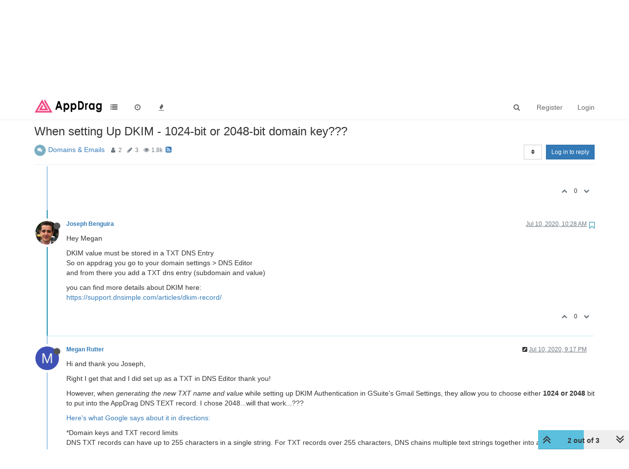

--- FILE ---
content_type: text/html; charset=utf-8
request_url: https://community.appdrag.com/topic/213/when-setting-up-dkim-1024-bit-or-2048-bit-domain-key/2?lang=en-US
body_size: 14719
content:
<!DOCTYPE html>
<html lang="en-US" data-dir="ltr" style="direction: ltr;"  >
<head>
	<title>When setting Up DKIM - 1024-bit or 2048-bit domain key??? | APPDRAG Community</title>
	<meta name="viewport" content="width&#x3D;device-width, initial-scale&#x3D;1.0" />
	<meta name="content-type" content="text/html; charset=UTF-8" />
	<meta name="apple-mobile-web-app-capable" content="yes" />
	<meta name="mobile-web-app-capable" content="yes" />
	<meta property="og:site_name" content="APPDRAG Community" />
	<meta name="msapplication-badge" content="frequency=30; polling-uri=https://community.appdrag.com/sitemap.xml" />
	<meta name="theme-color" content="#ffffff" />
	<meta name="msapplication-square150x150logo" content="/assets/uploads/system/site-logo.png" />
	<meta name="title" content="When setting Up DKIM - 1024-bit or 2048-bit domain key???" />
	<meta name="description" content="Hey Megan DKIM value must be stored in a TXT DNS Entry So on appdrag you go to your domain settings &gt; DNS Editor and from there you add a TXT dns entry (subdomain and value) you can find more details about DKIM here: https://support.dnsimple.com/articles/..." />
	<meta property="og:title" content="When setting Up DKIM - 1024-bit or 2048-bit domain key???" />
	<meta property="og:description" content="Hey Megan DKIM value must be stored in a TXT DNS Entry So on appdrag you go to your domain settings &gt; DNS Editor and from there you add a TXT dns entry (subdomain and value) you can find more details about DKIM here: https://support.dnsimple.com/articles/..." />
	<meta property="og:type" content="article" />
	<meta property="article:published_time" content="2020-07-10T05:46:30.763Z" />
	<meta property="article:modified_time" content="2020-07-10T21:17:47.047Z" />
	<meta property="article:section" content="Domains &amp;amp; Emails" />
	<meta property="og:image" content="https://s3-eu-west-1.amazonaws.com/dev.appdrag.com/resources/UsersProfilePictures/1919098531_93b9fdd5-4ce0-4922-b2e5-e547491f8fc4.jpg" />
	<meta property="og:image:url" content="https://s3-eu-west-1.amazonaws.com/dev.appdrag.com/resources/UsersProfilePictures/1919098531_93b9fdd5-4ce0-4922-b2e5-e547491f8fc4.jpg" />
	<meta property="og:image" content="https://community.appdrag.com/assets/uploads/system/og-image.png" />
	<meta property="og:image:url" content="https://community.appdrag.com/assets/uploads/system/og-image.png" />
	<meta property="og:image:width" content="1200" />
	<meta property="og:image:height" content="1200" />
	<meta property="og:url" content="https://community.appdrag.com/topic/213/when-setting-up-dkim-1024-bit-or-2048-bit-domain-key/2?lang&#x3D;en-US" />
	
	<link rel="stylesheet" type="text/css" href="/assets/client.css?v=lfk1vimvd74" />
	<link rel="icon" type="image/x-icon" href="/assets/uploads/system/favicon.ico?v=lfk1vimvd74" />
	<link rel="manifest" href="/manifest.webmanifest" />
	<link rel="search" type="application/opensearchdescription+xml" title="APPDRAG Community" href="/osd.xml" />
	<link rel="apple-touch-icon" href="/assets/uploads/system/touchicon-orig.png" />
	<link rel="icon" sizes="36x36" href="/assets/uploads/system/touchicon-36.png" />
	<link rel="icon" sizes="48x48" href="/assets/uploads/system/touchicon-48.png" />
	<link rel="icon" sizes="72x72" href="/assets/uploads/system/touchicon-72.png" />
	<link rel="icon" sizes="96x96" href="/assets/uploads/system/touchicon-96.png" />
	<link rel="icon" sizes="144x144" href="/assets/uploads/system/touchicon-144.png" />
	<link rel="icon" sizes="192x192" href="/assets/uploads/system/touchicon-192.png" />
	<link rel="prefetch" href="/assets/src/modules/composer.js?v=lfk1vimvd74" />
	<link rel="prefetch" href="/assets/src/modules/composer/uploads.js?v=lfk1vimvd74" />
	<link rel="prefetch" href="/assets/src/modules/composer/drafts.js?v=lfk1vimvd74" />
	<link rel="prefetch" href="/assets/src/modules/composer/tags.js?v=lfk1vimvd74" />
	<link rel="prefetch" href="/assets/src/modules/composer/categoryList.js?v=lfk1vimvd74" />
	<link rel="prefetch" href="/assets/src/modules/composer/resize.js?v=lfk1vimvd74" />
	<link rel="prefetch" href="/assets/src/modules/composer/autocomplete.js?v=lfk1vimvd74" />
	<link rel="prefetch" href="/assets/templates/composer.tpl?v=lfk1vimvd74" />
	<link rel="prefetch" href="/assets/language/en-US/topic.json?v=lfk1vimvd74" />
	<link rel="prefetch" href="/assets/language/en-US/modules.json?v=lfk1vimvd74" />
	<link rel="prefetch" href="/assets/language/en-US/tags.json?v=lfk1vimvd74" />
	<link rel="prefetch stylesheet" href="/plugins/nodebb-plugin-markdown/styles/railscasts.css" />
	<link rel="prefetch" href="/assets/src/modules/highlight.js?v=lfk1vimvd74" />
	<link rel="prefetch" href="/assets/language/en-US/markdown.json?v=lfk1vimvd74" />
	<link rel="stylesheet" href="/plugins/nodebb-plugin-emoji/emoji/styles.css?v=lfk1vimvd74" />
	<link rel="canonical" href="https://community.appdrag.com/topic/213/when-setting-up-dkim-1024-bit-or-2048-bit-domain-key" />
	<link rel="alternate" type="application/rss+xml" href="/topic/213.rss" />
	<link rel="up" href="https://community.appdrag.com/category/7/domains-emails" />
	

	<script>
		var config = JSON.parse('{"relative_path":"","upload_url":"/assets/uploads","assetBaseUrl":"/assets","siteTitle":"APPDRAG Community","browserTitle":"APPDRAG Community","titleLayout":"&#123;pageTitle&#125; | &#123;browserTitle&#125;","showSiteTitle":true,"maintenanceMode":false,"minimumTitleLength":3,"maximumTitleLength":255,"minimumPostLength":8,"maximumPostLength":32767,"minimumTagsPerTopic":0,"maximumTagsPerTopic":5,"minimumTagLength":3,"maximumTagLength":15,"useOutgoingLinksPage":false,"allowGuestHandles":false,"allowTopicsThumbnail":false,"usePagination":false,"disableChat":false,"disableChatMessageEditing":false,"maximumChatMessageLength":1000,"socketioTransports":["polling","websocket"],"socketioOrigins":"https://community.appdrag.com:*","websocketAddress":"","maxReconnectionAttempts":5,"reconnectionDelay":1500,"topicsPerPage":40,"postsPerPage":20,"maximumFileSize":2048,"theme:id":"nodebb-theme-persona","theme:src":"","defaultLang":"en-US","userLang":"en-US","loggedIn":false,"uid":-1,"cache-buster":"v=lfk1vimvd74","requireEmailConfirmation":false,"topicPostSort":"oldest_to_newest","categoryTopicSort":"oldest_to_newest","csrf_token":false,"searchEnabled":true,"bootswatchSkin":"","enablePostHistory":true,"timeagoCutoff":30,"timeagoCodes":["af","am","ar","az-short","az","be","bg","bs","ca","cs","cy","da","de-short","de","dv","el","en-short","en","es-short","es","et","eu","fa-short","fa","fi","fr-short","fr","gl","he","hr","hu","hy","id","is","it-short","it","ja","jv","ko","ky","lt","lv","mk","nl","no","pl","pt-br-short","pt-br","pt-short","pt","ro","rs","ru","rw","si","sk","sl","sq","sr","sv","th","tr-short","tr","uk","ur","uz","vi","zh-CN","zh-TW"],"cookies":{"enabled":false,"message":"[[global:cookies.message]]","dismiss":"[[global:cookies.accept]]","link":"[[global:cookies.learn_more]]","link_url":"https:&#x2F;&#x2F;www.cookiesandyou.com"},"thumbs":{"size":512},"iconBackgrounds":["#f44336","#e91e63","#9c27b0","#673ab7","#3f51b5","#2196f3","#009688","#1b5e20","#33691e","#827717","#e65100","#ff5722","#795548","#607d8b"],"acpLang":"en-US","topicSearchEnabled":false,"composer-default":{},"hideSubCategories":false,"hideCategoryLastPost":false,"enableQuickReply":false,"markdown":{"highlight":1,"highlightLinesLanguageList":[],"theme":"railscasts.css"},"emojiCustomFirst":false,"sessionSharing":{"loginOverride":"https://prod.appdrag.com/Login.html?autologin=1#COMMUNITY","registerOverride":"https://prod.appdrag.com/Login.html?#COMMUNITY"},"question-and-answer":{"defaultCid_1":"off","defaultCid_2":"off","defaultCid_4":"off","defaultCid_5":"on","defaultCid_6":"on","defaultCid_7":"on","forceQuestions":"off"}}');
		var app = {
			user: JSON.parse('{"uid":0,"username":"Guest","displayname":"Guest","userslug":"","fullname":"Guest","email":"","icon:text":"?","icon:bgColor":"#aaa","groupTitle":"","groupTitleArray":[],"status":"offline","reputation":0,"email:confirmed":false,"unreadData":{"":{},"new":{},"watched":{},"unreplied":{}},"isAdmin":false,"isGlobalMod":false,"isMod":false,"privileges":{"chat":false,"upload:post:image":false,"upload:post:file":false,"signature":false,"ban":false,"invite":false,"search:content":false,"search:users":false,"search:tags":false,"view:users":true,"view:tags":true,"view:groups":true,"local:login":false,"group:create":false,"view:users:info":false},"timeagoCode":"en","offline":true,"isEmailConfirmSent":false}')
		};
	</script>

	
	
	<style>.header .forum-logo{float:left;max-height:32px;width:auto;margin-top:8px}.forum-title{display:none!important}</style>
	
</head>

<body class="page-topic page-topic-213 page-topic-when-setting-up-dkim-1024-bit-or-2048-bit-domain-key page-topic-category-7 page-topic-category-domains-amp-emails parent-category-7 page-status-200 skin-noskin">
	<nav id="menu" class="slideout-menu hidden">
		<div class="menu-profile">
	
</div>

<section class="menu-section" data-section="navigation">
	<h3 class="menu-section-title">Navigation</h3>
	<ul class="menu-section-list"></ul>
</section>


	</nav>
	<nav id="chats-menu" class="slideout-menu hidden">
		
	</nav>

	<main id="panel" class="slideout-panel">
		<nav class="navbar navbar-default navbar-fixed-top header" id="header-menu" component="navbar">
			<div class="container">
							<div class="navbar-header">
				<button type="button" class="navbar-toggle pull-left" id="mobile-menu">
					<span component="notifications/icon" class="notification-icon fa fa-fw fa-bell-o unread-count" data-content="0"></span>
					<i class="fa fa-lg fa-fw fa-bars"></i>
				</button>
				<button type="button" class="navbar-toggle hidden" id="mobile-chats">
					<span component="chat/icon" class="notification-icon fa fa-fw fa-comments unread-count" data-content="0"></span>
					<i class="fa fa-lg fa-comment-o"></i>
				</button>

				
				<a href="/">
					<img alt="" class=" forum-logo" src="/assets/uploads/system/site-logo.png?v=lfk1vimvd74" />
				</a>
				
				
				<a href="https://community.appdrag.com/">
					<h1 class="navbar-brand forum-title">APPDRAG Community</h1>
				</a>
				

				<div component="navbar/title" class="visible-xs hidden">
					<span></span>
				</div>
			</div>

			<div id="nav-dropdown" class="hidden-xs">
				
				
				<ul id="logged-out-menu" class="nav navbar-nav navbar-right">
					
					<li>
						<a href="/register">
							<i class="fa fa-pencil fa-fw hidden-sm hidden-md hidden-lg"></i>
							<span>Register</span>
						</a>
					</li>
					
					<li>
						<a href="/login">
							<i class="fa fa-sign-in fa-fw hidden-sm hidden-md hidden-lg"></i>
							<span>Login</span>
						</a>
					</li>
				</ul>
				
				
				<ul class="nav navbar-nav navbar-right">
					<li>
						<form id="search-form" class="navbar-form navbar-right hidden-xs" role="search" method="GET">
							<button id="search-button" type="button" class="btn btn-link"><i class="fa fa-search fa-fw" title="Search"></i></button>
							<div class="hidden" id="search-fields">
								<div class="form-group">
									<input autocomplete="off" type="text" class="form-control" placeholder="Search" name="query" value="">
									<a href="#"><i class="fa fa-gears fa-fw advanced-search-link"></i></a>
								</div>
								<button type="submit" class="btn btn-default hide">Search</button>
							</div>
						</form>
						<div id="quick-search-container" class="quick-search-container hidden">
							<div class="checkbox filter-category">
								<label>
									<input type="checkbox" checked><span class="name"></span>
								</label>
							</div>
							<div class="text-center loading-indicator"><i class="fa fa-spinner fa-spin"></i></div>
							<div class="quick-search-results-container"></div>
						</div>
					</li>
					<li class="visible-xs" id="search-menu">
						<a href="/search">
							<i class="fa fa-search fa-fw"></i> Search
						</a>
					</li>
				</ul>
				

				<ul class="nav navbar-nav navbar-right hidden-xs">
					<li>
						<a href="#" id="reconnect" class="hide" title="Looks like your connection to APPDRAG Community was lost, please wait while we try to reconnect.">
							<i class="fa fa-check"></i>
						</a>
					</li>
				</ul>

				<ul id="main-nav" class="nav navbar-nav">
					
					
					<li class="">
						<a class="navigation-link" href="&#x2F;categories" title="Categories" >
							
							<i class="fa fa-fw fa-list" data-content=""></i>
							

							
							<span class="visible-xs-inline">Categories</span>
							
						</a>
					</li>
					
					
					
					<li class="">
						<a class="navigation-link" href="&#x2F;recent" title="Recent" >
							
							<i class="fa fa-fw fa-clock-o" data-content=""></i>
							

							
							<span class="visible-xs-inline">Recent</span>
							
						</a>
					</li>
					
					
					
					<li class="">
						<a class="navigation-link" href="&#x2F;popular" title="Popular" >
							
							<i class="fa fa-fw fa-fire" data-content=""></i>
							

							
							<span class="visible-xs-inline">Popular</span>
							
						</a>
					</li>
					
					
				</ul>

				
			</div>

			</div>
		</nav>
		<div class="container" id="content">
		<noscript>
    <div class="alert alert-danger">
        <p>
            Your browser does not seem to support JavaScript. As a result, your viewing experience will be diminished, and you have been placed in <strong>read-only mode</strong>.
        </p>
        <p>
            Please download a browser that supports JavaScript, or enable it if it's disabled (i.e. NoScript).
        </p>
    </div>
</noscript>
		
<div data-widget-area="header">
	
	<div class="panel panel-default"><div class="panel-heading"><h3 class="panel-title">REMINDER</h3></div><div class="panel-body">Please be respectful of all AppDragers! Keep it really civil so that we can make the AppDrag community of builders as embracing, positive and inspiring as possible.</div></div>
	
</div>
<div class="row">
	<div class="topic col-lg-12">
		<div class="topic-header">
			<h1 component="post/header" class="" itemprop="name">
				<span class="topic-title" component="topic/title">
					<span component="topic/labels">
						<i component="topic/scheduled" class="fa fa-clock-o hidden" title="Scheduled"></i>
						<i component="topic/pinned" class="fa fa-thumb-tack hidden" title="Pinned"></i>
						<i component="topic/locked" class="fa fa-lock hidden" title="Locked"></i>
						<i class="fa fa-arrow-circle-right hidden" title="Moved"></i>
						
					</span>
					When setting Up DKIM - 1024-bit or 2048-bit domain key???
				</span>
			</h1>

			<div class="topic-info clearfix">
				<div class="category-item inline-block">
					<div role="presentation" class="icon pull-left" style="background-color: #7CAFC2; color: #ffffff;">
						<i class="fa fa-fw fa-comments"></i>
					</div>
					<a href="/category/7/domains-emails">Domains &amp; Emails</a>
				</div>

				<div class="tags tag-list inline-block hidden-xs">
					
				</div>
				<div class="inline-block hidden-xs">
					<div class="stats text-muted">
	<i class="fa fa-fw fa-user" title="Posters"></i>
	<span title="2" class="human-readable-number">2</span>
</div>
<div class="stats text-muted">
	<i class="fa fa-fw fa-pencil" title="Posts"></i>
	<span component="topic/post-count" title="3" class="human-readable-number">3</span>
</div>
<div class="stats text-muted">
	<i class="fa fa-fw fa-eye" title="Views"></i>
	<span class="human-readable-number" title="1835">1835</span>
</div>
				</div>
				
				<a class="hidden-xs" target="_blank" href="/topic/213.rss"><i class="fa fa-rss-square"></i></a>
				
				<div component="topic/browsing-users" class="inline-block hidden-xs">
	
</div>

				<div class="topic-main-buttons pull-right inline-block">
	<span class="loading-indicator btn pull-left hidden" done="0">
		<span class="hidden-xs">Loading More Posts</span> <i class="fa fa-refresh fa-spin"></i>
	</span>

	

	

	<div title="Sort by" class="btn-group bottom-sheet hidden-xs" component="thread/sort">
	<button class="btn btn-sm btn-default dropdown-toggle" data-toggle="dropdown" type="button">
	<span><i class="fa fa-fw fa-sort"></i></span></button>
	<ul class="dropdown-menu dropdown-menu-right">
		<li><a href="#" class="oldest_to_newest" data-sort="oldest_to_newest"><i class="fa fa-fw"></i> Oldest to Newest</a></li>
		<li><a href="#" class="newest_to_oldest" data-sort="newest_to_oldest"><i class="fa fa-fw"></i> Newest to Oldest</a></li>
		<li><a href="#" class="most_votes" data-sort="most_votes"><i class="fa fa-fw"></i> Most Votes</a></li>
	</ul>
</div>


	<div class="inline-block">
	
	</div>
	<div component="topic/reply/container" class="btn-group action-bar bottom-sheet hidden">
	<a href="/compose?tid=213&title=When setting Up DKIM - 1024-bit or 2048-bit domain key???" class="btn btn-sm btn-primary" component="topic/reply" data-ajaxify="false" role="button"><i class="fa fa-reply visible-xs-inline"></i><span class="visible-sm-inline visible-md-inline visible-lg-inline"> Reply</span></a>
	<button type="button" class="btn btn-sm btn-primary dropdown-toggle" data-toggle="dropdown">
		<span class="caret"></span>
	</button>
	<ul class="dropdown-menu pull-right" role="menu">
		<li><a href="#" component="topic/reply-as-topic">Reply as topic</a></li>
	</ul>
</div>




<a component="topic/reply/guest" href="/login" class="btn btn-sm btn-primary">Log in to reply</a>


</div>

			</div>
		</div>
		

		
		<div component="topic/deleted/message" class="alert alert-warning hidden clearfix">
    <span class="pull-left">This topic has been deleted. Only users with topic management privileges can see it.</span>
    <span class="pull-right">
        
    </span>
</div>
		

		<ul component="topic" class="posts" data-tid="213" data-cid="7">
			
				<li component="post" class="  topic-owner-post" data-index="0" data-pid="707" data-uid="212" data-timestamp="1594359990763" data-username="Megan Rutter" data-userslug="megan-rutter" itemscope itemtype="http://schema.org/Comment">
					<a component="post/anchor" data-index="0" id="0"></a>

					<meta itemprop="datePublished" content="2020-07-10T05:46:30.763Z">
					<meta itemprop="dateModified" content="">

					<div class="clearfix post-header">
	<div class="icon pull-left">
		<a href="/user/megan-rutter">
			<span class="avatar  avatar-sm2x avatar-rounded" alt="Megan Rutter" title="Megan Rutter" data-uid="212" loading="lazy" component="user/picture" style="background-color: #3f51b5;">M</span>
			<i component="user/status" class="fa fa-circle status offline" title="Offline"></i>
		</a>
	</div>

	<small class="pull-left">
		<strong>
			<a href="/user/megan-rutter" itemprop="author" data-username="Megan Rutter" data-uid="212">Megan Rutter</a>
		</strong>

		

		

		<span class="visible-xs-inline-block visible-sm-inline-block visible-md-inline-block visible-lg-inline-block">
			

			<span>
				
			</span>
		</span>

	</small>
	<small class="pull-right">
		<span class="bookmarked"><i class="fa fa-bookmark-o"></i></span>
	</small>
	<small class="pull-right">
		<i component="post/edit-indicator" class="fa fa-pencil-square edit-icon hidden"></i>

		<small data-editor="" component="post/editor" class="hidden">last edited by  <span class="timeago" title=""></span></small>

		<span class="visible-xs-inline-block visible-sm-inline-block visible-md-inline-block visible-lg-inline-block">
			<a class="permalink" href="/post/707"><span class="timeago" title="2020-07-10T05:46:30.763Z"></span></a>
		</span>
	</small>
</div>

<br />

<div class="content" component="post/content" itemprop="text">
	<p dir="auto">what steps are required to update your DNS records with the domain key?</p>

</div>

<div class="post-footer">
	

	<div class="clearfix">
	
	<a component="post/reply-count" data-target-component="post/replies/container" href="#" class="threaded-replies no-select pull-left hidden">
		<span component="post/reply-count/avatars" class="avatars ">
			
		</span>

		<span class="replies-count" component="post/reply-count/text" data-replies="0">1 Reply</span>
		<span class="replies-last hidden-xs">Last reply <span class="timeago" title=""></span></span>

		<i class="fa fa-fw fa-chevron-right" component="post/replies/open"></i>
		<i class="fa fa-fw fa-chevron-down hidden" component="post/replies/close"></i>
		<i class="fa fa-fw fa-spin fa-spinner hidden" component="post/replies/loading"></i>
	</a>
	

	<small class="pull-right">
		<span class="post-tools">
			<a component="post/reply" href="#" class="no-select hidden">Reply</a>
			<a component="post/quote" href="#" class="no-select hidden">Quote</a>
		</span>

		
		<span class="votes">
			<a component="post/upvote" href="#" class="">
				<i class="fa fa-chevron-up"></i>
			</a>

			<span component="post/vote-count" data-votes="0">0</span>

			
			<a component="post/downvote" href="#" class="">
				<i class="fa fa-chevron-down"></i>
			</a>
			
		</span>
		

		<span component="post/tools" class="dropdown moderator-tools bottom-sheet hidden">
	<a href="#" data-toggle="dropdown" data-ajaxify="false"><i class="fa fa-fw fa-ellipsis-v"></i></a>
	<ul class="dropdown-menu dropdown-menu-right" role="menu"></ul>
</span>

	</small>
	</div>
	<div component="post/replies/container"></div>
</div>
				</li>
			
				<li component="post" class="  " data-index="1" data-pid="720" data-uid="16" data-timestamp="1594376893053" data-username="Joseph Benguira" data-userslug="joseph-benguira" itemscope itemtype="http://schema.org/Comment">
					<a component="post/anchor" data-index="1" id="1"></a>

					<meta itemprop="datePublished" content="2020-07-10T10:28:13.053Z">
					<meta itemprop="dateModified" content="">

					<div class="clearfix post-header">
	<div class="icon pull-left">
		<a href="/user/joseph-benguira">
			<img class="avatar  avatar-sm2x avatar-rounded" alt="Joseph Benguira" title="Joseph Benguira" data-uid="16" loading="lazy" component="user/picture" src="https://s3-eu-west-1.amazonaws.com/dev.appdrag.com/resources/UsersProfilePictures/1919098531_93b9fdd5-4ce0-4922-b2e5-e547491f8fc4.jpg" style="" />
			<i component="user/status" class="fa fa-circle status offline" title="Offline"></i>
		</a>
	</div>

	<small class="pull-left">
		<strong>
			<a href="/user/joseph-benguira" itemprop="author" data-username="Joseph Benguira" data-uid="16">Joseph Benguira</a>
		</strong>

		

		

		<span class="visible-xs-inline-block visible-sm-inline-block visible-md-inline-block visible-lg-inline-block">
			

			<span>
				
			</span>
		</span>

	</small>
	<small class="pull-right">
		<span class="bookmarked"><i class="fa fa-bookmark-o"></i></span>
	</small>
	<small class="pull-right">
		<i component="post/edit-indicator" class="fa fa-pencil-square edit-icon hidden"></i>

		<small data-editor="" component="post/editor" class="hidden">last edited by  <span class="timeago" title=""></span></small>

		<span class="visible-xs-inline-block visible-sm-inline-block visible-md-inline-block visible-lg-inline-block">
			<a class="permalink" href="/post/720"><span class="timeago" title="2020-07-10T10:28:13.053Z"></span></a>
		</span>
	</small>
</div>

<br />

<div class="content" component="post/content" itemprop="text">
	<p dir="auto">Hey Megan</p>
<p dir="auto">DKIM value must be stored in a TXT DNS Entry<br />
So on appdrag you go to your domain settings &gt; DNS Editor<br />
and from there you add a TXT dns entry (subdomain and value)</p>
<p dir="auto">you can find more details about DKIM here:<br />
<a href="https://support.dnsimple.com/articles/dkim-record/" rel="nofollow ugc">https://support.dnsimple.com/articles/dkim-record/</a></p>

</div>

<div class="post-footer">
	

	<div class="clearfix">
	
	<a component="post/reply-count" data-target-component="post/replies/container" href="#" class="threaded-replies no-select pull-left hidden">
		<span component="post/reply-count/avatars" class="avatars ">
			
		</span>

		<span class="replies-count" component="post/reply-count/text" data-replies="0">1 Reply</span>
		<span class="replies-last hidden-xs">Last reply <span class="timeago" title=""></span></span>

		<i class="fa fa-fw fa-chevron-right" component="post/replies/open"></i>
		<i class="fa fa-fw fa-chevron-down hidden" component="post/replies/close"></i>
		<i class="fa fa-fw fa-spin fa-spinner hidden" component="post/replies/loading"></i>
	</a>
	

	<small class="pull-right">
		<span class="post-tools">
			<a component="post/reply" href="#" class="no-select hidden">Reply</a>
			<a component="post/quote" href="#" class="no-select hidden">Quote</a>
		</span>

		
		<span class="votes">
			<a component="post/upvote" href="#" class="">
				<i class="fa fa-chevron-up"></i>
			</a>

			<span component="post/vote-count" data-votes="0">0</span>

			
			<a component="post/downvote" href="#" class="">
				<i class="fa fa-chevron-down"></i>
			</a>
			
		</span>
		

		<span component="post/tools" class="dropdown moderator-tools bottom-sheet hidden">
	<a href="#" data-toggle="dropdown" data-ajaxify="false"><i class="fa fa-fw fa-ellipsis-v"></i></a>
	<ul class="dropdown-menu dropdown-menu-right" role="menu"></ul>
</span>

	</small>
	</div>
	<div component="post/replies/container"></div>
</div>
				</li>
			
				<li component="post" class="  topic-owner-post" data-index="2" data-pid="731" data-uid="212" data-timestamp="1594415867047" data-username="Megan Rutter" data-userslug="megan-rutter" itemscope itemtype="http://schema.org/Comment">
					<a component="post/anchor" data-index="2" id="2"></a>

					<meta itemprop="datePublished" content="2020-07-10T21:17:47.047Z">
					<meta itemprop="dateModified" content="2020-07-10T21:19:58.681Z">

					<div class="clearfix post-header">
	<div class="icon pull-left">
		<a href="/user/megan-rutter">
			<span class="avatar  avatar-sm2x avatar-rounded" alt="Megan Rutter" title="Megan Rutter" data-uid="212" loading="lazy" component="user/picture" style="background-color: #3f51b5;">M</span>
			<i component="user/status" class="fa fa-circle status offline" title="Offline"></i>
		</a>
	</div>

	<small class="pull-left">
		<strong>
			<a href="/user/megan-rutter" itemprop="author" data-username="Megan Rutter" data-uid="212">Megan Rutter</a>
		</strong>

		

		

		<span class="visible-xs-inline-block visible-sm-inline-block visible-md-inline-block visible-lg-inline-block">
			

			<span>
				
			</span>
		</span>

	</small>
	<small class="pull-right">
		<span class="bookmarked"><i class="fa fa-bookmark-o"></i></span>
	</small>
	<small class="pull-right">
		<i component="post/edit-indicator" class="fa fa-pencil-square edit-icon "></i>

		<small data-editor="megan-rutter" component="post/editor" class="hidden">last edited by Megan Rutter <span class="timeago" title="2020-07-10T21:19:58.681Z"></span></small>

		<span class="visible-xs-inline-block visible-sm-inline-block visible-md-inline-block visible-lg-inline-block">
			<a class="permalink" href="/post/731"><span class="timeago" title="2020-07-10T21:17:47.047Z"></span></a>
		</span>
	</small>
</div>

<br />

<div class="content" component="post/content" itemprop="text">
	<p dir="auto">Hi and thank you Joseph,</p>
<p dir="auto">Right I get that and I did set up as a TXT in DNS Editor thank you!</p>
<p dir="auto">However, when <em>generating the new TXT name and value</em> while setting up DKIM Authentication in GSuite's Gmail Settings, they allow you to choose either <strong>1024 or 2048</strong> bit to put into the AppDrag DNS TEXT record. I chose 2048...will that work...???</p>
<p dir="auto"><a href="https://support.google.com/a/answer/173535" rel="nofollow ugc">Here's what Google says about it in directions:</a></p>
<p dir="auto">*Domain keys and TXT record limits<br />
DNS TXT records can have up to 255 characters in a single string. For TXT records over 255 characters, DNS chains multiple text strings together into a single record.</p>
<p dir="auto">A 2048-bit domain key is longer than the 255-character limit, so it requires a TXT record created from chained text strings.</p>
<p dir="auto">Contact your domain host to find out if TXT records longer than 255 characters are supported:</p>
<p dir="auto">Supported: Find out what steps are required to update your DNS records with the domain key. The steps are different for different domain hosting services.<br />
Not supported: Use 1024-bit domain keys for DKIM to stay within the 255-character limit.*</p>

</div>

<div class="post-footer">
	

	<div class="clearfix">
	
	<a component="post/reply-count" data-target-component="post/replies/container" href="#" class="threaded-replies no-select pull-left hidden">
		<span component="post/reply-count/avatars" class="avatars ">
			
		</span>

		<span class="replies-count" component="post/reply-count/text" data-replies="0">1 Reply</span>
		<span class="replies-last hidden-xs">Last reply <span class="timeago" title=""></span></span>

		<i class="fa fa-fw fa-chevron-right" component="post/replies/open"></i>
		<i class="fa fa-fw fa-chevron-down hidden" component="post/replies/close"></i>
		<i class="fa fa-fw fa-spin fa-spinner hidden" component="post/replies/loading"></i>
	</a>
	

	<small class="pull-right">
		<span class="post-tools">
			<a component="post/reply" href="#" class="no-select hidden">Reply</a>
			<a component="post/quote" href="#" class="no-select hidden">Quote</a>
		</span>

		
		<span class="votes">
			<a component="post/upvote" href="#" class="">
				<i class="fa fa-chevron-up"></i>
			</a>

			<span component="post/vote-count" data-votes="0">0</span>

			
			<a component="post/downvote" href="#" class="">
				<i class="fa fa-chevron-down"></i>
			</a>
			
		</span>
		

		<span component="post/tools" class="dropdown moderator-tools bottom-sheet hidden">
	<a href="#" data-toggle="dropdown" data-ajaxify="false"><i class="fa fa-fw fa-ellipsis-v"></i></a>
	<ul class="dropdown-menu dropdown-menu-right" role="menu"></ul>
</span>

	</small>
	</div>
	<div component="post/replies/container"></div>
</div>
				</li>
			
		</ul>

		

		

		<div class="pagination-block text-center">
    <div class="progress-bar"></div>
    <div class="wrapper dropup">
        <i class="fa fa-2x fa-angle-double-up pointer fa-fw pagetop"></i>

        <a href="#" class="dropdown-toggle" data-toggle="dropdown">
            <span class="pagination-text"></span>
        </a>

        <i class="fa fa-2x fa-angle-double-down pointer fa-fw pagebottom"></i>
        <ul class="dropdown-menu dropdown-menu-right" role="menu">
            <li>
                <div class="row">
                    <div class="col-xs-8 post-content"></div>
                    <div class="col-xs-4 text-right">
                        <div class="scroller-content">
                            <span class="pointer pagetop">First post <i class="fa fa-angle-double-up"></i></span>
                            <div class="scroller-container">
                                <div class="scroller-thumb">
                                    <span class="thumb-text"></span>
                                    <div class="scroller-thumb-icon"></div>
                                </div>
                            </div>
                            <span class="pointer pagebottom">Last post <i class="fa fa-angle-double-down"></i></span>
                        </div>
                    </div>
                </div>
                <input type="text" class="form-control" id="indexInput" placeholder="Enter index">
            </li>
        </ul>
    </div>
</div>
	</div>
	<div data-widget-area="sidebar" class="col-lg-3 col-sm-12 hidden">
		
	</div>
</div>

<div data-widget-area="footer">
	
	<footer id="footer" class="container footer">

</footer>
	
</div>


<noscript>
	<div component="pagination" class="text-center pagination-container hidden">
	<ul class="pagination hidden-xs">
		<li class="previous pull-left disabled">
			<a href="?" data-page="1"><i class="fa fa-chevron-left"></i> </a>
		</li>

		

		<li class="next pull-right disabled">
			<a href="?" data-page="1"> <i class="fa fa-chevron-right"></i></a>
		</li>
	</ul>

	<ul class="pagination hidden-sm hidden-md hidden-lg">
		<li class="first disabled">
			<a href="?" data-page="1"><i class="fa fa-fast-backward"></i> </a>
		</li>

		<li class="previous disabled">
			<a href="?" data-page="1"><i class="fa fa-chevron-left"></i> </a>
		</li>

		<li component="pagination/select-page" class="page select-page">
			<a href="#">1 / 1</a>
		</li>

		<li class="next disabled">
			<a href="?" data-page="1"> <i class="fa fa-chevron-right"></i></a>
		</li>

		<li class="last disabled">
			<a href="?" data-page="1"><i class="fa fa-fast-forward"></i> </a>
		</li>
	</ul>
</div>
</noscript>

<script id="ajaxify-data" type="application/json">{"cid":7,"lastposttime":1594415867047,"mainPid":707,"postcount":3,"slug":"213/when-setting-up-dkim-1024-bit-or-2048-bit-domain-key","tid":213,"timestamp":1594359990763,"title":"When setting Up DKIM - 1024-bit or 2048-bit domain key???","uid":212,"viewcount":1835,"teaserPid":731,"postercount":2,"deleted":0,"locked":0,"pinned":0,"pinExpiry":0,"upvotes":0,"downvotes":0,"deleterUid":0,"titleRaw":"When setting Up DKIM - 1024-bit or 2048-bit domain key???","timestampISO":"2020-07-10T05:46:30.763Z","scheduled":false,"lastposttimeISO":"2020-07-10T21:17:47.047Z","pinExpiryISO":"","votes":0,"tags":[],"thumbs":[],"posts":[{"content":"<p dir=\"auto\">what steps are required to update your DNS records with the domain key?<\/p>\n","pid":707,"tid":213,"timestamp":1594359990763,"uid":212,"deleted":0,"upvotes":0,"downvotes":0,"deleterUid":0,"edited":0,"replies":{"hasMore":false,"users":[],"text":"[[topic:one_reply_to_this_post]]","count":0},"bookmarks":0,"votes":0,"timestampISO":"2020-07-10T05:46:30.763Z","editedISO":"","index":0,"user":{"uid":212,"username":"Megan Rutter","userslug":"megan-rutter","reputation":0,"postcount":2,"topiccount":1,"picture":null,"signature":"","banned":false,"banned:expire":0,"status":"offline","lastonline":1594431097721,"groupTitle":null,"displayname":"Megan Rutter","groupTitleArray":[],"icon:text":"M","icon:bgColor":"#3f51b5","lastonlineISO":"2020-07-11T01:31:37.721Z","banned_until":0,"banned_until_readable":"Not Banned","selectedGroups":[],"custom_profile_info":[]},"editor":null,"bookmarked":false,"upvoted":false,"downvoted":false,"selfPost":false,"topicOwnerPost":true,"display_edit_tools":false,"display_delete_tools":false,"display_moderator_tools":false,"display_move_tools":false,"display_post_menu":0},{"content":"<p dir=\"auto\">Hey Megan<\/p>\n<p dir=\"auto\">DKIM value must be stored in a TXT DNS Entry<br />\nSo on appdrag you go to your domain settings &gt; DNS Editor<br />\nand from there you add a TXT dns entry (subdomain and value)<\/p>\n<p dir=\"auto\">you can find more details about DKIM here:<br />\n<a href=\"https://support.dnsimple.com/articles/dkim-record/\" rel=\"nofollow ugc\">https://support.dnsimple.com/articles/dkim-record/<\/a><\/p>\n","pid":720,"tid":213,"timestamp":1594376893053,"uid":16,"deleted":0,"upvotes":0,"downvotes":0,"deleterUid":0,"edited":0,"replies":{"hasMore":false,"users":[],"text":"[[topic:one_reply_to_this_post]]","count":0},"bookmarks":0,"votes":0,"timestampISO":"2020-07-10T10:28:13.053Z","editedISO":"","index":1,"user":{"uid":16,"username":"Joseph Benguira","userslug":"joseph-benguira","reputation":161,"postcount":931,"topiccount":6,"picture":"https://s3-eu-west-1.amazonaws.com/dev.appdrag.com/resources/UsersProfilePictures/1919098531_93b9fdd5-4ce0-4922-b2e5-e547491f8fc4.jpg","signature":"","banned":false,"banned:expire":0,"status":"offline","lastonline":1768389352830,"groupTitle":"[\"\"]","displayname":"Joseph Benguira","groupTitleArray":[""],"icon:text":"J","icon:bgColor":"#009688","lastonlineISO":"2026-01-14T11:15:52.830Z","banned_until":0,"banned_until_readable":"Not Banned","selectedGroups":[],"custom_profile_info":[]},"editor":null,"bookmarked":false,"upvoted":false,"downvoted":false,"selfPost":false,"topicOwnerPost":false,"display_edit_tools":false,"display_delete_tools":false,"display_moderator_tools":false,"display_move_tools":false,"display_post_menu":0},{"content":"<p dir=\"auto\">Hi and thank you Joseph,<\/p>\n<p dir=\"auto\">Right I get that and I did set up as a TXT in DNS Editor thank you!<\/p>\n<p dir=\"auto\">However, when <em>generating the new TXT name and value<\/em> while setting up DKIM Authentication in GSuite's Gmail Settings, they allow you to choose either <strong>1024 or 2048<\/strong> bit to put into the AppDrag DNS TEXT record. I chose 2048...will that work...???<\/p>\n<p dir=\"auto\"><a href=\"https://support.google.com/a/answer/173535\" rel=\"nofollow ugc\">Here's what Google says about it in directions:<\/a><\/p>\n<p dir=\"auto\">*Domain keys and TXT record limits<br />\nDNS TXT records can have up to 255 characters in a single string. For TXT records over 255 characters, DNS chains multiple text strings together into a single record.<\/p>\n<p dir=\"auto\">A 2048-bit domain key is longer than the 255-character limit, so it requires a TXT record created from chained text strings.<\/p>\n<p dir=\"auto\">Contact your domain host to find out if TXT records longer than 255 characters are supported:<\/p>\n<p dir=\"auto\">Supported: Find out what steps are required to update your DNS records with the domain key. The steps are different for different domain hosting services.<br />\nNot supported: Use 1024-bit domain keys for DKIM to stay within the 255-character limit.*<\/p>\n","pid":731,"tid":213,"timestamp":1594415867047,"uid":212,"deleted":0,"deleterUid":0,"downvotes":0,"edited":1594415998681,"editedISO":"2020-07-10T21:19:58.681Z","editor":{"uid":212,"username":"Megan Rutter","userslug":"megan-rutter","displayname":"Megan Rutter"},"timestampISO":"2020-07-10T21:17:47.047Z","upvotes":0,"votes":0,"replies":{"hasMore":false,"users":[],"text":"[[topic:one_reply_to_this_post]]","count":0},"bookmarks":0,"index":2,"user":{"uid":212,"username":"Megan Rutter","userslug":"megan-rutter","reputation":0,"postcount":2,"topiccount":1,"picture":null,"signature":"","banned":false,"banned:expire":0,"status":"offline","lastonline":1594431097721,"groupTitle":null,"displayname":"Megan Rutter","groupTitleArray":[],"icon:text":"M","icon:bgColor":"#3f51b5","lastonlineISO":"2020-07-11T01:31:37.721Z","banned_until":0,"banned_until_readable":"Not Banned","selectedGroups":[],"custom_profile_info":[]},"bookmarked":false,"upvoted":false,"downvoted":false,"selfPost":false,"topicOwnerPost":true,"display_edit_tools":false,"display_delete_tools":false,"display_moderator_tools":false,"display_move_tools":false,"display_post_menu":0}],"events":[],"category":{"bgColor":"#7CAFC2","cid":7,"class":"col-md-3 col-xs-6","color":"#ffffff","description":"","descriptionParsed":"","disabled":0,"icon":"fa-comments","imageClass":"cover","isSection":0,"link":"","name":"Domains &amp; Emails","numRecentReplies":1,"order":7,"parentCid":0,"post_count":887,"slug":"7/domains-emails","topic_count":247,"subCategoriesPerPage":10,"minTags":0,"maxTags":5,"postQueue":1,"totalPostCount":887,"totalTopicCount":247},"tagWhitelist":[],"minTags":0,"maxTags":5,"thread_tools":[{"class":"toggleQuestionStatus alert-warning","title":"[[qanda:thread.tool.as_question]]","icon":"fa-question-circle"}],"isFollowing":false,"isNotFollowing":true,"isIgnoring":false,"bookmark":null,"postSharing":[],"deleter":null,"merger":null,"related":[],"unreplied":false,"icons":[],"privileges":{"topics:reply":false,"topics:read":true,"topics:tag":false,"topics:delete":false,"posts:edit":false,"posts:history":false,"posts:delete":false,"posts:view_deleted":false,"read":true,"purge":false,"view_thread_tools":false,"editable":false,"deletable":false,"view_deleted":false,"view_scheduled":false,"isAdminOrMod":false,"disabled":0,"tid":"213","uid":-1},"topicStaleDays":60,"reputation:disabled":0,"downvote:disabled":0,"feeds:disableRSS":0,"bookmarkThreshold":5,"necroThreshold":7,"postEditDuration":0,"postDeleteDuration":0,"scrollToMyPost":true,"updateUrlWithPostIndex":true,"allowMultipleBadges":false,"privateUploads":false,"rssFeedUrl":"/topic/213.rss","postIndex":2,"breadcrumbs":[{"text":"[[global:home]]","url":"/"},{"text":"Domains &amp; Emails","url":"/category/7/domains-emails","cid":7},{"text":"When setting Up DKIM - 1024-bit or 2048-bit domain key???"}],"pagination":{"prev":{"page":1,"active":false},"next":{"page":1,"active":false},"first":{"page":1,"active":true},"last":{"page":1,"active":true},"rel":[],"pages":[],"currentPage":1,"pageCount":1},"loggedIn":false,"relative_path":"","template":{"name":"topic","topic":true},"url":"/topic/213/when-setting-up-dkim-1024-bit-or-2048-bit-domain-key/2","bodyClass":"page-topic page-topic-213 page-topic-when-setting-up-dkim-1024-bit-or-2048-bit-domain-key page-topic-category-7 page-topic-category-domains-amp-emails parent-category-7 page-status-200","loggedInUser":{"uid":0,"username":"[[global:guest]]","picture":"","icon:text":"?","icon:bgColor":"#aaa"},"_header":{"tags":{"meta":[{"name":"viewport","content":"width&#x3D;device-width, initial-scale&#x3D;1.0"},{"name":"content-type","content":"text/html; charset=UTF-8","noEscape":true},{"name":"apple-mobile-web-app-capable","content":"yes"},{"name":"mobile-web-app-capable","content":"yes"},{"property":"og:site_name","content":"APPDRAG Community"},{"name":"msapplication-badge","content":"frequency=30; polling-uri=https://community.appdrag.com/sitemap.xml","noEscape":true},{"name":"theme-color","content":"#ffffff"},{"name":"msapplication-square150x150logo","content":"/assets/uploads/system/site-logo.png","noEscape":true},{"name":"title","content":"When setting Up DKIM - 1024-bit or 2048-bit domain key???"},{"name":"description","content":"Hey Megan DKIM value must be stored in a TXT DNS Entry So on appdrag you go to your domain settings &gt; DNS Editor and from there you add a TXT dns entry (subdomain and value) you can find more details about DKIM here: https://support.dnsimple.com/articles/..."},{"property":"og:title","content":"When setting Up DKIM - 1024-bit or 2048-bit domain key???"},{"property":"og:description","content":"Hey Megan DKIM value must be stored in a TXT DNS Entry So on appdrag you go to your domain settings &gt; DNS Editor and from there you add a TXT dns entry (subdomain and value) you can find more details about DKIM here: https://support.dnsimple.com/articles/..."},{"property":"og:type","content":"article"},{"property":"article:published_time","content":"2020-07-10T05:46:30.763Z"},{"property":"article:modified_time","content":"2020-07-10T21:17:47.047Z"},{"property":"article:section","content":"Domains &amp;amp; Emails"},{"property":"og:image","content":"https://s3-eu-west-1.amazonaws.com/dev.appdrag.com/resources/UsersProfilePictures/1919098531_93b9fdd5-4ce0-4922-b2e5-e547491f8fc4.jpg","noEscape":true},{"property":"og:image:url","content":"https://s3-eu-west-1.amazonaws.com/dev.appdrag.com/resources/UsersProfilePictures/1919098531_93b9fdd5-4ce0-4922-b2e5-e547491f8fc4.jpg","noEscape":true},{"property":"og:image","content":"https://community.appdrag.com/assets/uploads/system/og-image.png","noEscape":true},{"property":"og:image:url","content":"https://community.appdrag.com/assets/uploads/system/og-image.png","noEscape":true},{"property":"og:image:width","content":"1200"},{"property":"og:image:height","content":"1200"},{"content":"https://community.appdrag.com/topic/213/when-setting-up-dkim-1024-bit-or-2048-bit-domain-key/2?lang&#x3D;en-US","property":"og:url"}],"link":[{"rel":"icon","type":"image/x-icon","href":"/assets/uploads/system/favicon.ico?v=lfk1vimvd74"},{"rel":"manifest","href":"/manifest.webmanifest"},{"rel":"search","type":"application/opensearchdescription+xml","title":"APPDRAG Community","href":"/osd.xml"},{"rel":"apple-touch-icon","href":"/assets/uploads/system/touchicon-orig.png"},{"rel":"icon","sizes":"36x36","href":"/assets/uploads/system/touchicon-36.png"},{"rel":"icon","sizes":"48x48","href":"/assets/uploads/system/touchicon-48.png"},{"rel":"icon","sizes":"72x72","href":"/assets/uploads/system/touchicon-72.png"},{"rel":"icon","sizes":"96x96","href":"/assets/uploads/system/touchicon-96.png"},{"rel":"icon","sizes":"144x144","href":"/assets/uploads/system/touchicon-144.png"},{"rel":"icon","sizes":"192x192","href":"/assets/uploads/system/touchicon-192.png"},{"rel":"prefetch","href":"/assets/src/modules/composer.js?v=lfk1vimvd74"},{"rel":"prefetch","href":"/assets/src/modules/composer/uploads.js?v=lfk1vimvd74"},{"rel":"prefetch","href":"/assets/src/modules/composer/drafts.js?v=lfk1vimvd74"},{"rel":"prefetch","href":"/assets/src/modules/composer/tags.js?v=lfk1vimvd74"},{"rel":"prefetch","href":"/assets/src/modules/composer/categoryList.js?v=lfk1vimvd74"},{"rel":"prefetch","href":"/assets/src/modules/composer/resize.js?v=lfk1vimvd74"},{"rel":"prefetch","href":"/assets/src/modules/composer/autocomplete.js?v=lfk1vimvd74"},{"rel":"prefetch","href":"/assets/templates/composer.tpl?v=lfk1vimvd74"},{"rel":"prefetch","href":"/assets/language/en-US/topic.json?v=lfk1vimvd74"},{"rel":"prefetch","href":"/assets/language/en-US/modules.json?v=lfk1vimvd74"},{"rel":"prefetch","href":"/assets/language/en-US/tags.json?v=lfk1vimvd74"},{"rel":"prefetch stylesheet","type":"","href":"/plugins/nodebb-plugin-markdown/styles/railscasts.css"},{"rel":"prefetch","href":"/assets/src/modules/highlight.js?v=lfk1vimvd74"},{"rel":"prefetch","href":"/assets/language/en-US/markdown.json?v=lfk1vimvd74"},{"rel":"stylesheet","href":"/plugins/nodebb-plugin-emoji/emoji/styles.css?v=lfk1vimvd74"},{"rel":"canonical","href":"https://community.appdrag.com/topic/213/when-setting-up-dkim-1024-bit-or-2048-bit-domain-key"},{"rel":"alternate","type":"application/rss+xml","href":"/topic/213.rss"},{"rel":"up","href":"https://community.appdrag.com/category/7/domains-emails"}]}},"widgets":{"footer":[{"html":"<footer id=\"footer\" class=\"container footer\">\r\n\r\n<\/footer>"}],"header":[{"html":"<div class=\"panel panel-default\"><div class=\"panel-heading\"><h3 class=\"panel-title\">REMINDER<\/h3><\/div><div class=\"panel-body\">Please be respectful of all AppDragers! Keep it really civil so that we can make the AppDrag community of builders as embracing, positive and inspiring as possible.<\/div><\/div>"}]},"_locals":{"useragent":{"isYaBrowser":false,"isAuthoritative":true,"isMobile":false,"isMobileNative":false,"isTablet":false,"isiPad":false,"isiPod":false,"isiPhone":false,"isiPhoneNative":false,"isAndroid":false,"isAndroidNative":false,"isBlackberry":false,"isOpera":false,"isIE":false,"isEdge":false,"isIECompatibilityMode":false,"isSafari":false,"isFirefox":false,"isWebkit":false,"isChrome":true,"isKonqueror":false,"isOmniWeb":false,"isSeaMonkey":false,"isFlock":false,"isAmaya":false,"isPhantomJS":false,"isEpiphany":false,"isDesktop":true,"isWindows":false,"isLinux":false,"isLinux64":false,"isMac":true,"isChromeOS":false,"isBada":false,"isSamsung":false,"isRaspberry":false,"isBot":false,"isCurl":false,"isAndroidTablet":false,"isWinJs":false,"isKindleFire":false,"isSilk":false,"isCaptive":false,"isSmartTV":false,"isUC":false,"isFacebook":false,"isAlamoFire":false,"isElectron":false,"silkAccelerated":false,"browser":"Chrome","version":"131.0.0.0","os":"OS X","platform":"Apple Mac","geoIp":{},"source":"Mozilla/5.0 (Macintosh; Intel Mac OS X 10_15_7) AppleWebKit/537.36 (KHTML, like Gecko) Chrome/131.0.0.0 Safari/537.36; ClaudeBot/1.0; +claudebot@anthropic.com)","isWechat":false},"renderHeader":true,"isAPI":false,"config":{"relative_path":"","upload_url":"/assets/uploads","assetBaseUrl":"/assets","siteTitle":"APPDRAG Community","browserTitle":"APPDRAG Community","titleLayout":"&#123;pageTitle&#125; | &#123;browserTitle&#125;","showSiteTitle":true,"maintenanceMode":false,"minimumTitleLength":3,"maximumTitleLength":255,"minimumPostLength":8,"maximumPostLength":32767,"minimumTagsPerTopic":0,"maximumTagsPerTopic":5,"minimumTagLength":3,"maximumTagLength":15,"useOutgoingLinksPage":false,"allowGuestHandles":false,"allowTopicsThumbnail":false,"usePagination":false,"disableChat":false,"disableChatMessageEditing":false,"maximumChatMessageLength":1000,"socketioTransports":["polling","websocket"],"socketioOrigins":"https://community.appdrag.com:*","websocketAddress":"","maxReconnectionAttempts":5,"reconnectionDelay":1500,"topicsPerPage":40,"postsPerPage":20,"maximumFileSize":2048,"theme:id":"nodebb-theme-persona","theme:src":"","defaultLang":"en-US","userLang":"en-US","loggedIn":false,"uid":-1,"cache-buster":"v=lfk1vimvd74","requireEmailConfirmation":false,"topicPostSort":"oldest_to_newest","categoryTopicSort":"oldest_to_newest","csrf_token":false,"searchEnabled":true,"bootswatchSkin":"noskin","enablePostHistory":true,"timeagoCutoff":30,"timeagoCodes":["af","am","ar","az-short","az","be","bg","bs","ca","cs","cy","da","de-short","de","dv","el","en-short","en","es-short","es","et","eu","fa-short","fa","fi","fr-short","fr","gl","he","hr","hu","hy","id","is","it-short","it","ja","jv","ko","ky","lt","lv","mk","nl","no","pl","pt-br-short","pt-br","pt-short","pt","ro","rs","ru","rw","si","sk","sl","sq","sr","sv","th","tr-short","tr","uk","ur","uz","vi","zh-CN","zh-TW"],"cookies":{"enabled":false,"message":"&lsqb;&lsqb;global:cookies.message&rsqb;&rsqb;","dismiss":"&lsqb;&lsqb;global:cookies.accept&rsqb;&rsqb;","link":"&lsqb;&lsqb;global:cookies.learn_more&rsqb;&rsqb;","link_url":"https:&#x2F;&#x2F;www.cookiesandyou.com"},"thumbs":{"size":512},"iconBackgrounds":["#f44336","#e91e63","#9c27b0","#673ab7","#3f51b5","#2196f3","#009688","#1b5e20","#33691e","#827717","#e65100","#ff5722","#795548","#607d8b"],"acpLang":"en-US","topicSearchEnabled":false,"composer-default":{},"hideSubCategories":false,"hideCategoryLastPost":false,"enableQuickReply":false,"markdown":{"highlight":1,"highlightLinesLanguageList":[],"theme":"railscasts.css"},"emojiCustomFirst":false,"sessionSharing":{"loginOverride":"https://prod.appdrag.com/Login.html?autologin=1#COMMUNITY","registerOverride":"https://prod.appdrag.com/Login.html?#COMMUNITY"},"question-and-answer":{"defaultCid_1":"off","defaultCid_2":"off","defaultCid_4":"off","defaultCid_5":"on","defaultCid_6":"on","defaultCid_7":"on","forceQuestions":"off"}},"metaTags":[{"name":"title","content":"When setting Up DKIM - 1024-bit or 2048-bit domain key???"},{"name":"description","content":"Hey Megan DKIM value must be stored in a TXT DNS Entry So on appdrag you go to your domain settings &gt; DNS Editor and from there you add a TXT dns entry (subdomain and value) you can find more details about DKIM here: https://support.dnsimple.com/articles/..."},{"property":"og:title","content":"When setting Up DKIM - 1024-bit or 2048-bit domain key???"},{"property":"og:description","content":"Hey Megan DKIM value must be stored in a TXT DNS Entry So on appdrag you go to your domain settings &gt; DNS Editor and from there you add a TXT dns entry (subdomain and value) you can find more details about DKIM here: https://support.dnsimple.com/articles/..."},{"property":"og:type","content":"article"},{"property":"article:published_time","content":"2020-07-10T05:46:30.763Z"},{"property":"article:modified_time","content":"2020-07-10T21:17:47.047Z"},{"property":"article:section","content":"Domains &amp;amp; Emails"},{"property":"og:image","content":"https://s3-eu-west-1.amazonaws.com/dev.appdrag.com/resources/UsersProfilePictures/1919098531_93b9fdd5-4ce0-4922-b2e5-e547491f8fc4.jpg","noEscape":true},{"property":"og:image:url","content":"https://s3-eu-west-1.amazonaws.com/dev.appdrag.com/resources/UsersProfilePictures/1919098531_93b9fdd5-4ce0-4922-b2e5-e547491f8fc4.jpg","noEscape":true}],"linkTags":[{"rel":"canonical","href":"https://community.appdrag.com/topic/213/when-setting-up-dkim-1024-bit-or-2048-bit-domain-key"},{"rel":"alternate","type":"application/rss+xml","href":"/topic/213.rss"},{"rel":"up","href":"https://community.appdrag.com/category/7/domains-emails"}],"template":"topic"},"scripts":[],"useCustomJS":0,"customJS":"","isSpider":true}</script>		</div><!-- /.container#content -->
	</main>
	

	<div class="hide">
	<script>
	window.addEventListener('load', function () {
		define(config.relative_path + '/assets/templates/500.js', function () {
			function compiled(helpers, context, get, iter, helper) {
				return '<div class="alert alert-danger">\n\t<strong>Internal Error.</strong>\n\t<p>Oops! Looks like something went wrong!</p>\n\t<p>' + 
					helpers.__escape(get(context && context['path'])) + '</p>\n\t' + 
					(get(context && context['error']) ? '<p>' + helpers.__escape(get(context && context['error'])) + '</p>' : '') + '\n\n\t' + 
					(get(context && context['returnLink']) ? '\n\t<p>Press back to return to the previous page</p>\n\t' : '') + '\n</div>\n';
			}

			return compiled;
		});
	});
</script>
	</div>

	<script defer src="/assets/nodebb.min.js?v=lfk1vimvd74"></script>



<script>
    if (document.readyState === 'loading') {
        document.addEventListener('DOMContentLoaded', prepareFooter);
    } else {
        prepareFooter();
    }

    function prepareFooter() {
        

        $(document).ready(function () {
            app.coldLoad();
        });
    }
</script>
</body>
</html>


--- FILE ---
content_type: text/plain; charset=UTF-8
request_url: https://community.appdrag.com/socket.io/?EIO=4&transport=polling&t=Pl88QwL
body_size: 97
content:
0{"sid":"8Eq_m2c-WFymHf9dJwbd","upgrades":["websocket"],"pingInterval":25000,"pingTimeout":20000}

--- FILE ---
content_type: text/plain; charset=UTF-8
request_url: https://community.appdrag.com/socket.io/?EIO=4&transport=polling&t=Pl88Q_M&sid=8Eq_m2c-WFymHf9dJwbd
body_size: 32
content:
40{"sid":"wYebGujo85paYR7hJwbe"}